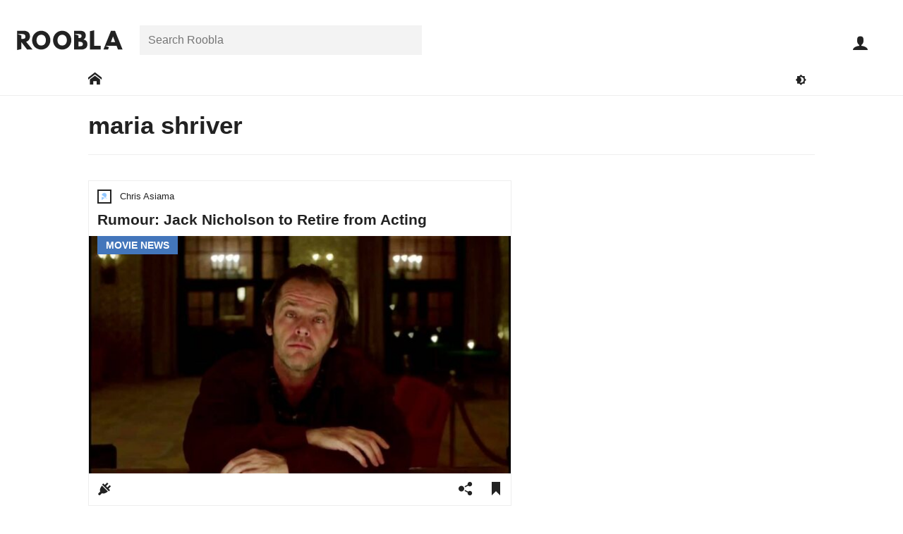

--- FILE ---
content_type: text/html; charset=utf-8
request_url: https://www.google.com/recaptcha/api2/aframe
body_size: 266
content:
<!DOCTYPE HTML><html><head><meta http-equiv="content-type" content="text/html; charset=UTF-8"></head><body><script nonce="61gU0YG5_rMMbtaVJdovGA">/** Anti-fraud and anti-abuse applications only. See google.com/recaptcha */ try{var clients={'sodar':'https://pagead2.googlesyndication.com/pagead/sodar?'};window.addEventListener("message",function(a){try{if(a.source===window.parent){var b=JSON.parse(a.data);var c=clients[b['id']];if(c){var d=document.createElement('img');d.src=c+b['params']+'&rc='+(localStorage.getItem("rc::a")?sessionStorage.getItem("rc::b"):"");window.document.body.appendChild(d);sessionStorage.setItem("rc::e",parseInt(sessionStorage.getItem("rc::e")||0)+1);localStorage.setItem("rc::h",'1768545205663');}}}catch(b){}});window.parent.postMessage("_grecaptcha_ready", "*");}catch(b){}</script></body></html>

--- FILE ---
content_type: text/css
request_url: https://roobla.com/build/themes/roobla-gubbins/css/rooblacons/style.css?ver=1.0.10
body_size: 799
content:
@font-face {
  font-family: 'rooblacons';
  src:  url('fonts/rooblacons.eot?pcsevm');
  src:  url('fonts/rooblacons.eot?pcsevm#iefix') format('embedded-opentype'),
    url('fonts/rooblacons.ttf?pcsevm') format('truetype'),
    url('fonts/rooblacons.woff?pcsevm') format('woff'),
    url('fonts/rooblacons.svg?pcsevm#rooblacons') format('svg');
  font-weight: normal;
  font-style: normal;
  font-display: block;
}

.icon {
  /* use !important to prevent issues with browser extensions that change fonts */
  font-family: 'rooblacons' !important;
  speak: never;
  font-style: normal;
  font-weight: normal;
  font-variant: normal;
  text-transform: none;
  line-height: 1;

  /* Better Font Rendering =========== */
  -webkit-font-smoothing: antialiased;
  -moz-osx-font-smoothing: grayscale;
}

.icon-feed:before {
  content: "\e95e";
}
.icon-editorial:before {
  content: "\e95d";
}
.icon-private:before {
  content: "\e95c";
}
.icon-eye-strike:before {
  content: "\e95a";
}
.icon-eye:before {
  content: "\e95b";
}
.icon-users:before {
  content: "\e94c";
}
.icon-random:before {
  content: "\ea30";
}
.icon-pending:before {
  content: "\e958";
}
.icon-trash:before {
  content: "\e957";
}
.icon-saving:before {
  content: "\e956";
}
.icon-power:before {
  content: "\e955";
}
.icon-bookmark:before {
  content: "\e952";
}
.icon-close:before {
  content: "\e951";
}
.icon-entity:before {
  content: "\e912";
}
.icon-quill:before {
  content: "\e922";
}
.icon-folder-minus:before {
  content: "\e923";
}
.icon-history:before {
  content: "\e924";
}
.icon-fullscreen-exit:before {
  content: "\e925";
}
.icon-fullscreen:before {
  content: "\e926";
}
.icon-user:before {
  content: "\e953";
}
.icon-user-minus:before {
  content: "\e94b";
}
.icon-user-plus:before {
  content: "\e927";
}
.icon-warning:before {
  content: "\e928";
}
.icon-link:before {
  content: "\e929";
}
.icon-folder-plus:before {
  content: "\e92a";
}
.icon-star-empty:before {
  content: "\e92b";
}
.icon-star-half:before {
  content: "\e92d";
}
.icon-star-full:before {
  content: "\e931";
}
.icon-camera:before {
  content: "\e92c";
}
.icon-wordpress:before {
  content: "\e92e";
}
.icon-talk:before {
  content: "\e92f";
}
.icon-filter:before {
  content: "\e930";
}
.icon-tick:before {
  content: "\e932";
}
.icon-loading:before {
  content: "\e933";
}
.icon-plus:before {
  content: "\e934";
}
.icon-youtube:before {
  content: "\e935";
}
.icon-question:before {
  content: "\e936";
}
.icon-plug:before {
  content: "\e937";
}
.icon-pin:before {
  content: "\e938";
}
.icon-edit:before {
  content: "\e939";
}
.icon-quotes-left:before {
  content: "\e93a";
}
.icon-envelope:before {
  content: "\e93b";
}
.icon-opportunities:before {
  content: "\e93d";
}
.icon-meter:before {
  content: "\e93e";
}
.icon-bookmarks:before {
  content: "\e93f";
}
.icon-settings:before {
  content: "\e940";
}
.icon-video:before {
  content: "\e941";
}
.icon-search:before {
  content: "\e942";
}
.icon-signout:before {
  content: "\e93c";
}
.icon-enter:before {
  content: "\e943";
}
.icon-bell:before {
  content: "\e944";
}
.icon-instagram:before {
  content: "\e945";
}
.icon-movies:before {
  content: "\e946";
}
.icon-tv:before {
  content: "\e947";
}
.icon-gaming:before {
  content: "\e948";
}
.icon-music:before {
  content: "\e949";
}
.icon-home:before {
  content: "\e94a";
}
.icon-scheduled:before {
  content: "\e959";
}
.icon-window:before {
  content: "\e94d";
}
.icon-draft:before {
  content: "\e94e";
}
.icon-thumb-down:before {
  content: "\e94f";
}
.icon-thumb-up:before {
  content: "\e950";
}
.icon-binders:before {
  content: "\e90c";
}
.icon-binder:before {
  content: "\e90d";
}
.icon-darkmode:before {
  content: "\e90e";
}
.icon-poll:before {
  content: "\e910";
}
.icon-broken:before {
  content: "\e911";
}
.icon-arrow-up:before {
  content: "\e91c";
}
.icon-arrow-right:before {
  content: "\e91d";
}
.icon-arrow-left:before {
  content: "\e91e";
}
.icon-arrow-down:before {
  content: "\e91f";
}
.icon-pageview:before {
  content: "\e920";
}
.icon-quiz:before {
  content: "\e90f";
}
.icon-collection:before {
  content: "\e921";
}
.icon-whatsapp:before {
  content: "\e905";
  color: #25d366;
}
.icon-pocket:before {
  content: "\e906";
  color: #ef3f56;
}
.icon-reddit:before {
  content: "\e907";
  color: #ff4500;
}
.icon-linkedin:before {
  content: "\e908";
  color: #0077b5;
}
.icon-twitter:before {
  content: "\e909";
  color: #1da1f2;
}
.icon-facebook:before {
  content: "\e90a";
  color: #1877f2;
}
.icon-flipboard:before {
  content: "\e90b";
  color: #e12828;
}
.icon-linkedin-circle:before {
  content: "\e913";
}
.icon-reddit-circle:before {
  content: "\e914";
}
.icon-instagram-circle:before {
  content: "\e954";
}
.icon-twitter-circle:before {
  content: "\e916";
}
.icon-whatsapp-circle:before {
  content: "\e917";
}
.icon-youtube-circle:before {
  content: "\e918";
}
.icon-facebook-circle:before {
  content: "\e919";
}
.icon-share:before {
  content: "\e915";
}
.icon-sidebar-left:before {
  content: "\e91a";
}
.icon-sidebar-right:before {
  content: "\e91b";
}
.icon-roobla-r:before {
  content: "\e904";
}
.icon-menu:before {
  content: "\e901";
}
.icon-tick-circle:before {
  content: "\e902";
}
.icon-grab:before {
  content: "\e903";
}
.icon-rdeck:before {
  content: "\e900";
}
